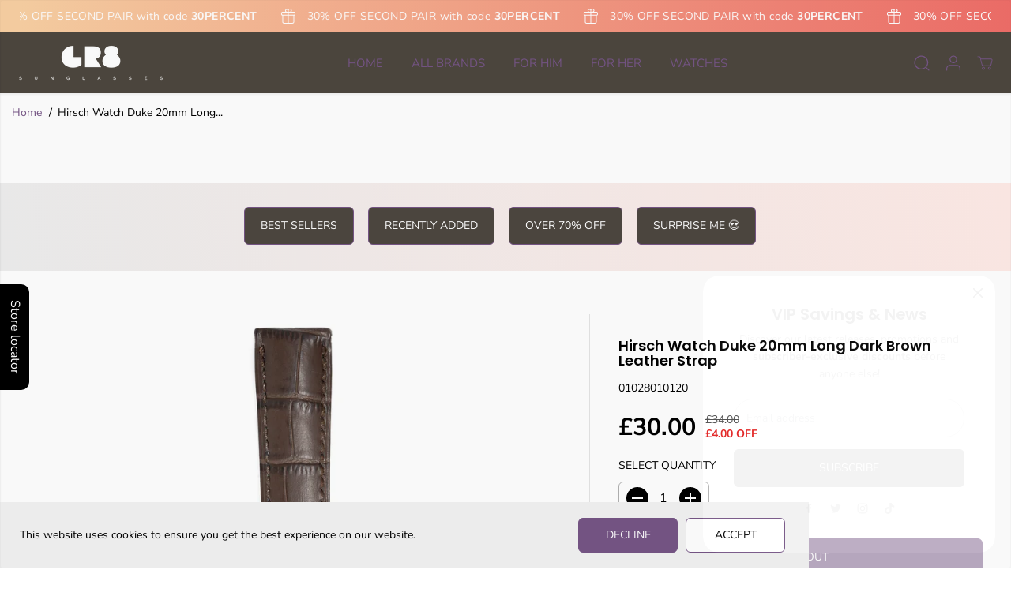

--- FILE ---
content_type: text/css
request_url: https://gr8sunglasses.com/cdn/shop/t/17/assets/newsletter-popup.css?v=11522466790145202951731665597
body_size: 66
content:
.NewsletterActive{overflow:hidden}.yv-newsletter-popup{position:fixed;top:0;left:0;width:100%;height:100%;background-color:#00000080;z-index:10;overflow:auto;display:none;transition:all .3s linear;justify-content:flex-end;padding:20px}.yv-newsletter-popup.active{display:flex;animation:fade .5s ease}@keyframes fade{0%{opacity:0}to{opacity:1}}.yv-newsletter-popup .yv-newsletter-popup-outer{display:none;pointer-events:visible;z-index:30;position:relative;flex-direction:column;margin-top:auto;border-radius:var(--layoutRadius);overflow:hidden}.yv-newsletter-popup.active .yv-newsletter-popup-outer{display:flex;animation:popup-in .5s ease}.pop_cross{display:flex;align-items:center;justify-content:center;position:absolute;height:44px;width:44px;border-radius:50%;top:0;right:0;color:#000;z-index:5;transition:.5s ease}.pop_cross:after{content:"";z-index:-1;position:absolute;width:34px;height:34px;border-radius:50%;background-color:#fff;box-shadow:0 0 4rem #ddd;transition:.5s ease}.pop_cross svg{width:12px;height:12px;fill:currentColor}.yv-newsletter-popup-body{height:100%;display:flex;width:100%;max-width:840px;border-radius:var(--layoutRadius);overflow:hidden}.news-img{display:none}.news-img img{position:absolute;top:0;left:0;width:100%;height:100%;object-fit:cover;object-position:center}.yv-newsletter-popup-content{flex:1 1 auto;position:relative;z-index:1}.yv-newsletter-popup-content-box{padding:30px;max-height:100%;background-color:var(--popupBackground)}.yv-newsletter-popup-text h5{margin-bottom:10px;color:var(--popupHeadingColor)}.yv-newsletter-popup-text p,.yv-newsletter-popup-text ul{margin:0 0 20px}.yv-newsletter-popup-text .newsDescription a{text-decoration:underline}.yv-newsletter-popup-text .newsDescription *{color:var(--popupTextColor)}.yv-newsletter-popup .form-group{margin-bottom:15px}.theme-layout-rounded .input-news-letter input{border-radius:40px}.yv-newsletter-popup-content form#contact-form-popup .input-news-letter .errors{position:absolute;bottom:-19px;color:#f51322;font-size:11px;font-weight:500}.yv-newsletter-popup-content form#contact-form-popup .input-news-letter .errors ul{list-style:none}.yv-newsletter-popup-content-box .social-links ul{display:flex;align-items:center;justify-content:center;margin-top:10px}.yv-newsletter-popup-content-box .social-links ul li{margin:0}.yv-newsletter-popup-content-box .social-links ul li a{color:var(--popupTextColor)}@media screen and (min-width: 768px){.news-img{display:block;flex:0 0 auto;width:var(--image-width);height:100%;position:absolute;top:0;left:0}.yv-newsletter-popup.show-image .yv-newsletter-popup-content{padding-inline-start:var(--image-width)}.yv-newsletter-popup-content{transition:padding .5s ease}.yv-newsletter-popup-body{--image-width: 320px}.yv-newsletter-popup-content-box{max-width:calc(640px - var(--image-width))}}@media screen and (min-width: 1025px){.pop_cross:hover:after{background-color:#000}.pop_cross:hover{color:#fff}}@media screen and (min-width: 1200px){.yv-newsletter-popup-body{--image-width: 370px}.yv-newsletter-popup-content-box{max-width:calc(740px - var(--image-width))}.yv-newsletter-popup-content-box{padding:39px}}@media screen and (min-width: 1441px){.yv-newsletter-popup-body{--image-width: 420px}.yv-newsletter-popup-content-box{max-width:calc(840px - var(--image-width))}}@media (max-width:767px){.NewsletterActive{position:fixed;width:100%}}@media (max-width:575px){.yv-newsletter-popup{padding:20px}.yv-newsletter-popup .yv-newsletter-popup-outer{width:100%;margin-bottom:0}}@media (max-width:480px){.yv-newsletter-popup{padding:10px}}
/*# sourceMappingURL=/cdn/shop/t/17/assets/newsletter-popup.css.map?v=11522466790145202951731665597 */
